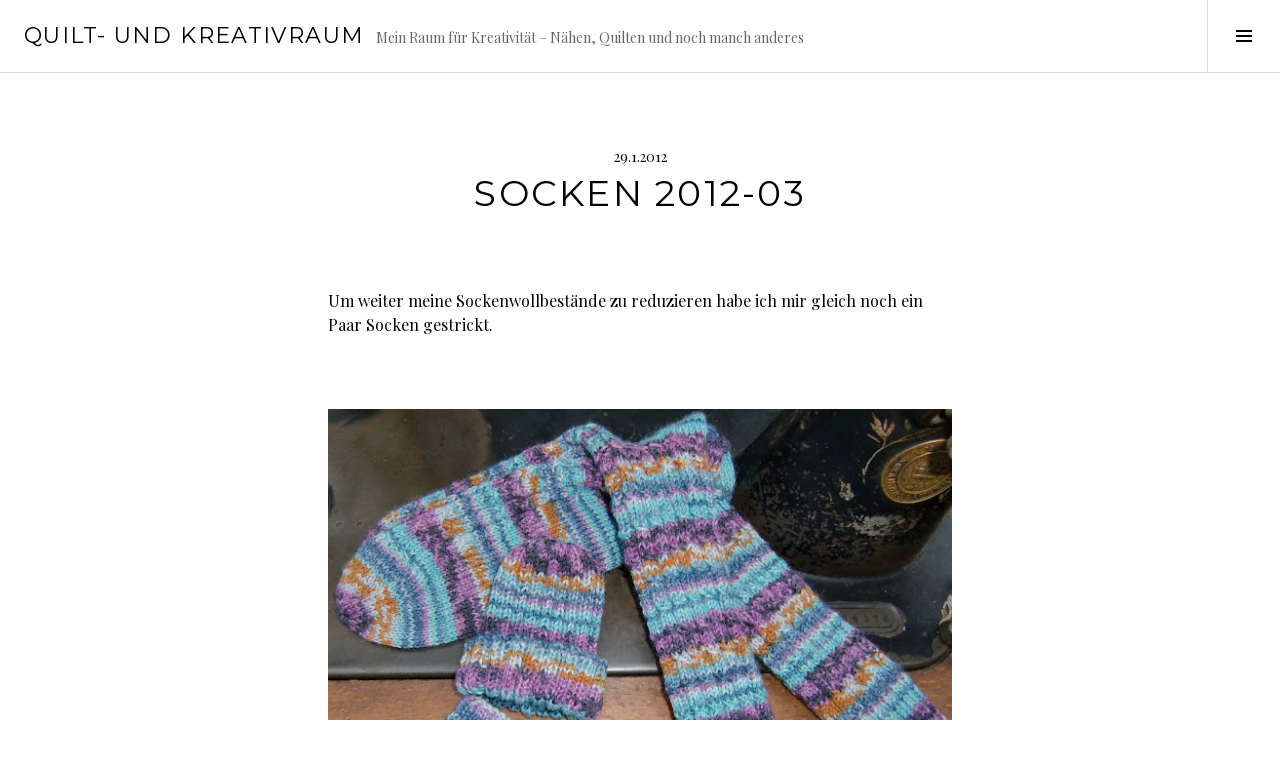

--- FILE ---
content_type: text/html; charset=UTF-8
request_url: http://blog.buccoli.eu/2012/01/29/socken-2012-03/
body_size: 12973
content:
<!DOCTYPE html>
<html lang="de">
<head>
<meta charset="UTF-8">
<meta name="viewport" content="width=device-width, initial-scale=1">
<link rel="profile" href="http://gmpg.org/xfn/11">
<link rel="pingback" href="http://blog.buccoli.eu/xmlrpc.php">

<title>Socken 2012-03 &#8211; Quilt- und KreativRaum</title>
<meta name='robots' content='max-image-preview:large' />
<link rel='dns-prefetch' href='//stats.wp.com' />
<link rel='dns-prefetch' href='//fonts.googleapis.com' />
<link rel="alternate" type="application/rss+xml" title="Quilt- und KreativRaum &raquo; Feed" href="http://blog.buccoli.eu/feed/" />
<link rel="alternate" type="application/rss+xml" title="Quilt- und KreativRaum &raquo; Kommentar-Feed" href="http://blog.buccoli.eu/comments/feed/" />
<link rel="alternate" type="application/rss+xml" title="Quilt- und KreativRaum &raquo; Socken 2012-03-Kommentar-Feed" href="http://blog.buccoli.eu/2012/01/29/socken-2012-03/feed/" />
<link rel="alternate" title="oEmbed (JSON)" type="application/json+oembed" href="http://blog.buccoli.eu/wp-json/oembed/1.0/embed?url=http%3A%2F%2Fblog.buccoli.eu%2F2012%2F01%2F29%2Fsocken-2012-03%2F" />
<link rel="alternate" title="oEmbed (XML)" type="text/xml+oembed" href="http://blog.buccoli.eu/wp-json/oembed/1.0/embed?url=http%3A%2F%2Fblog.buccoli.eu%2F2012%2F01%2F29%2Fsocken-2012-03%2F&#038;format=xml" />
<style id='wp-img-auto-sizes-contain-inline-css' type='text/css'>
img:is([sizes=auto i],[sizes^="auto," i]){contain-intrinsic-size:3000px 1500px}
/*# sourceURL=wp-img-auto-sizes-contain-inline-css */
</style>
<link rel='stylesheet' id='riw-override-css-css' href='http://blog.buccoli.eu/wp-content/plugins/rotating-image-widget/includes/riw.css?ver=1.0' type='text/css' media='screen' />
<style id='wp-emoji-styles-inline-css' type='text/css'>

	img.wp-smiley, img.emoji {
		display: inline !important;
		border: none !important;
		box-shadow: none !important;
		height: 1em !important;
		width: 1em !important;
		margin: 0 0.07em !important;
		vertical-align: -0.1em !important;
		background: none !important;
		padding: 0 !important;
	}
/*# sourceURL=wp-emoji-styles-inline-css */
</style>
<link rel='stylesheet' id='wp-block-library-css' href='http://blog.buccoli.eu/wp-includes/css/dist/block-library/style.min.css?ver=6.9' type='text/css' media='all' />
<style id='global-styles-inline-css' type='text/css'>
:root{--wp--preset--aspect-ratio--square: 1;--wp--preset--aspect-ratio--4-3: 4/3;--wp--preset--aspect-ratio--3-4: 3/4;--wp--preset--aspect-ratio--3-2: 3/2;--wp--preset--aspect-ratio--2-3: 2/3;--wp--preset--aspect-ratio--16-9: 16/9;--wp--preset--aspect-ratio--9-16: 9/16;--wp--preset--color--black: #000000;--wp--preset--color--cyan-bluish-gray: #abb8c3;--wp--preset--color--white: #ffffff;--wp--preset--color--pale-pink: #f78da7;--wp--preset--color--vivid-red: #cf2e2e;--wp--preset--color--luminous-vivid-orange: #ff6900;--wp--preset--color--luminous-vivid-amber: #fcb900;--wp--preset--color--light-green-cyan: #7bdcb5;--wp--preset--color--vivid-green-cyan: #00d084;--wp--preset--color--pale-cyan-blue: #8ed1fc;--wp--preset--color--vivid-cyan-blue: #0693e3;--wp--preset--color--vivid-purple: #9b51e0;--wp--preset--gradient--vivid-cyan-blue-to-vivid-purple: linear-gradient(135deg,rgb(6,147,227) 0%,rgb(155,81,224) 100%);--wp--preset--gradient--light-green-cyan-to-vivid-green-cyan: linear-gradient(135deg,rgb(122,220,180) 0%,rgb(0,208,130) 100%);--wp--preset--gradient--luminous-vivid-amber-to-luminous-vivid-orange: linear-gradient(135deg,rgb(252,185,0) 0%,rgb(255,105,0) 100%);--wp--preset--gradient--luminous-vivid-orange-to-vivid-red: linear-gradient(135deg,rgb(255,105,0) 0%,rgb(207,46,46) 100%);--wp--preset--gradient--very-light-gray-to-cyan-bluish-gray: linear-gradient(135deg,rgb(238,238,238) 0%,rgb(169,184,195) 100%);--wp--preset--gradient--cool-to-warm-spectrum: linear-gradient(135deg,rgb(74,234,220) 0%,rgb(151,120,209) 20%,rgb(207,42,186) 40%,rgb(238,44,130) 60%,rgb(251,105,98) 80%,rgb(254,248,76) 100%);--wp--preset--gradient--blush-light-purple: linear-gradient(135deg,rgb(255,206,236) 0%,rgb(152,150,240) 100%);--wp--preset--gradient--blush-bordeaux: linear-gradient(135deg,rgb(254,205,165) 0%,rgb(254,45,45) 50%,rgb(107,0,62) 100%);--wp--preset--gradient--luminous-dusk: linear-gradient(135deg,rgb(255,203,112) 0%,rgb(199,81,192) 50%,rgb(65,88,208) 100%);--wp--preset--gradient--pale-ocean: linear-gradient(135deg,rgb(255,245,203) 0%,rgb(182,227,212) 50%,rgb(51,167,181) 100%);--wp--preset--gradient--electric-grass: linear-gradient(135deg,rgb(202,248,128) 0%,rgb(113,206,126) 100%);--wp--preset--gradient--midnight: linear-gradient(135deg,rgb(2,3,129) 0%,rgb(40,116,252) 100%);--wp--preset--font-size--small: 13px;--wp--preset--font-size--medium: 20px;--wp--preset--font-size--large: 36px;--wp--preset--font-size--x-large: 42px;--wp--preset--spacing--20: 0.44rem;--wp--preset--spacing--30: 0.67rem;--wp--preset--spacing--40: 1rem;--wp--preset--spacing--50: 1.5rem;--wp--preset--spacing--60: 2.25rem;--wp--preset--spacing--70: 3.38rem;--wp--preset--spacing--80: 5.06rem;--wp--preset--shadow--natural: 6px 6px 9px rgba(0, 0, 0, 0.2);--wp--preset--shadow--deep: 12px 12px 50px rgba(0, 0, 0, 0.4);--wp--preset--shadow--sharp: 6px 6px 0px rgba(0, 0, 0, 0.2);--wp--preset--shadow--outlined: 6px 6px 0px -3px rgb(255, 255, 255), 6px 6px rgb(0, 0, 0);--wp--preset--shadow--crisp: 6px 6px 0px rgb(0, 0, 0);}:where(.is-layout-flex){gap: 0.5em;}:where(.is-layout-grid){gap: 0.5em;}body .is-layout-flex{display: flex;}.is-layout-flex{flex-wrap: wrap;align-items: center;}.is-layout-flex > :is(*, div){margin: 0;}body .is-layout-grid{display: grid;}.is-layout-grid > :is(*, div){margin: 0;}:where(.wp-block-columns.is-layout-flex){gap: 2em;}:where(.wp-block-columns.is-layout-grid){gap: 2em;}:where(.wp-block-post-template.is-layout-flex){gap: 1.25em;}:where(.wp-block-post-template.is-layout-grid){gap: 1.25em;}.has-black-color{color: var(--wp--preset--color--black) !important;}.has-cyan-bluish-gray-color{color: var(--wp--preset--color--cyan-bluish-gray) !important;}.has-white-color{color: var(--wp--preset--color--white) !important;}.has-pale-pink-color{color: var(--wp--preset--color--pale-pink) !important;}.has-vivid-red-color{color: var(--wp--preset--color--vivid-red) !important;}.has-luminous-vivid-orange-color{color: var(--wp--preset--color--luminous-vivid-orange) !important;}.has-luminous-vivid-amber-color{color: var(--wp--preset--color--luminous-vivid-amber) !important;}.has-light-green-cyan-color{color: var(--wp--preset--color--light-green-cyan) !important;}.has-vivid-green-cyan-color{color: var(--wp--preset--color--vivid-green-cyan) !important;}.has-pale-cyan-blue-color{color: var(--wp--preset--color--pale-cyan-blue) !important;}.has-vivid-cyan-blue-color{color: var(--wp--preset--color--vivid-cyan-blue) !important;}.has-vivid-purple-color{color: var(--wp--preset--color--vivid-purple) !important;}.has-black-background-color{background-color: var(--wp--preset--color--black) !important;}.has-cyan-bluish-gray-background-color{background-color: var(--wp--preset--color--cyan-bluish-gray) !important;}.has-white-background-color{background-color: var(--wp--preset--color--white) !important;}.has-pale-pink-background-color{background-color: var(--wp--preset--color--pale-pink) !important;}.has-vivid-red-background-color{background-color: var(--wp--preset--color--vivid-red) !important;}.has-luminous-vivid-orange-background-color{background-color: var(--wp--preset--color--luminous-vivid-orange) !important;}.has-luminous-vivid-amber-background-color{background-color: var(--wp--preset--color--luminous-vivid-amber) !important;}.has-light-green-cyan-background-color{background-color: var(--wp--preset--color--light-green-cyan) !important;}.has-vivid-green-cyan-background-color{background-color: var(--wp--preset--color--vivid-green-cyan) !important;}.has-pale-cyan-blue-background-color{background-color: var(--wp--preset--color--pale-cyan-blue) !important;}.has-vivid-cyan-blue-background-color{background-color: var(--wp--preset--color--vivid-cyan-blue) !important;}.has-vivid-purple-background-color{background-color: var(--wp--preset--color--vivid-purple) !important;}.has-black-border-color{border-color: var(--wp--preset--color--black) !important;}.has-cyan-bluish-gray-border-color{border-color: var(--wp--preset--color--cyan-bluish-gray) !important;}.has-white-border-color{border-color: var(--wp--preset--color--white) !important;}.has-pale-pink-border-color{border-color: var(--wp--preset--color--pale-pink) !important;}.has-vivid-red-border-color{border-color: var(--wp--preset--color--vivid-red) !important;}.has-luminous-vivid-orange-border-color{border-color: var(--wp--preset--color--luminous-vivid-orange) !important;}.has-luminous-vivid-amber-border-color{border-color: var(--wp--preset--color--luminous-vivid-amber) !important;}.has-light-green-cyan-border-color{border-color: var(--wp--preset--color--light-green-cyan) !important;}.has-vivid-green-cyan-border-color{border-color: var(--wp--preset--color--vivid-green-cyan) !important;}.has-pale-cyan-blue-border-color{border-color: var(--wp--preset--color--pale-cyan-blue) !important;}.has-vivid-cyan-blue-border-color{border-color: var(--wp--preset--color--vivid-cyan-blue) !important;}.has-vivid-purple-border-color{border-color: var(--wp--preset--color--vivid-purple) !important;}.has-vivid-cyan-blue-to-vivid-purple-gradient-background{background: var(--wp--preset--gradient--vivid-cyan-blue-to-vivid-purple) !important;}.has-light-green-cyan-to-vivid-green-cyan-gradient-background{background: var(--wp--preset--gradient--light-green-cyan-to-vivid-green-cyan) !important;}.has-luminous-vivid-amber-to-luminous-vivid-orange-gradient-background{background: var(--wp--preset--gradient--luminous-vivid-amber-to-luminous-vivid-orange) !important;}.has-luminous-vivid-orange-to-vivid-red-gradient-background{background: var(--wp--preset--gradient--luminous-vivid-orange-to-vivid-red) !important;}.has-very-light-gray-to-cyan-bluish-gray-gradient-background{background: var(--wp--preset--gradient--very-light-gray-to-cyan-bluish-gray) !important;}.has-cool-to-warm-spectrum-gradient-background{background: var(--wp--preset--gradient--cool-to-warm-spectrum) !important;}.has-blush-light-purple-gradient-background{background: var(--wp--preset--gradient--blush-light-purple) !important;}.has-blush-bordeaux-gradient-background{background: var(--wp--preset--gradient--blush-bordeaux) !important;}.has-luminous-dusk-gradient-background{background: var(--wp--preset--gradient--luminous-dusk) !important;}.has-pale-ocean-gradient-background{background: var(--wp--preset--gradient--pale-ocean) !important;}.has-electric-grass-gradient-background{background: var(--wp--preset--gradient--electric-grass) !important;}.has-midnight-gradient-background{background: var(--wp--preset--gradient--midnight) !important;}.has-small-font-size{font-size: var(--wp--preset--font-size--small) !important;}.has-medium-font-size{font-size: var(--wp--preset--font-size--medium) !important;}.has-large-font-size{font-size: var(--wp--preset--font-size--large) !important;}.has-x-large-font-size{font-size: var(--wp--preset--font-size--x-large) !important;}
/*# sourceURL=global-styles-inline-css */
</style>

<style id='classic-theme-styles-inline-css' type='text/css'>
/*! This file is auto-generated */
.wp-block-button__link{color:#fff;background-color:#32373c;border-radius:9999px;box-shadow:none;text-decoration:none;padding:calc(.667em + 2px) calc(1.333em + 2px);font-size:1.125em}.wp-block-file__button{background:#32373c;color:#fff;text-decoration:none}
/*# sourceURL=/wp-includes/css/classic-themes.min.css */
</style>
<link rel='stylesheet' id='genericons-css' href='http://blog.buccoli.eu/wp-content/plugins/jetpack/_inc/genericons/genericons/genericons.css?ver=3.1' type='text/css' media='all' />
<link rel='stylesheet' id='boardwalk-source-code-pro-css' href='https://fonts.googleapis.com/css?family=Source+Code+Pro%3A400%2C700&#038;subset=latin%2Clatin-ext&#038;ver=6.9' type='text/css' media='all' />
<link rel='stylesheet' id='cubic-montserrat-css' href='https://fonts.googleapis.com/css?family=Montserrat%3A400%2C700' type='text/css' media='all' />
<link rel='stylesheet' id='cubic-playfair-display-css' href='https://fonts.googleapis.com/css?family=Playfair+Display%3A400%2C700%2C400italic%2C700italic&#038;subset=latin%2Clatin-ext' type='text/css' media='all' />
<link rel='stylesheet' id='cubic-parent-style-css' href='http://blog.buccoli.eu/wp-content/themes/boardwalk/style.css?ver=6.9' type='text/css' media='all' />
<link rel='stylesheet' id='boardwalk-style-css' href='http://blog.buccoli.eu/wp-content/themes/cubic/style.css?ver=6.9' type='text/css' media='all' />
<script type="text/javascript" src="http://blog.buccoli.eu/wp-includes/js/jquery/jquery.min.js?ver=3.7.1" id="jquery-core-js"></script>
<script type="text/javascript" src="http://blog.buccoli.eu/wp-includes/js/jquery/jquery-migrate.min.js?ver=3.4.1" id="jquery-migrate-js"></script>
<link rel="https://api.w.org/" href="http://blog.buccoli.eu/wp-json/" /><link rel="alternate" title="JSON" type="application/json" href="http://blog.buccoli.eu/wp-json/wp/v2/posts/444" /><link rel="EditURI" type="application/rsd+xml" title="RSD" href="http://blog.buccoli.eu/xmlrpc.php?rsd" />
<meta name="generator" content="WordPress 6.9" />
<link rel="canonical" href="http://blog.buccoli.eu/2012/01/29/socken-2012-03/" />
<link rel='shortlink' href='http://blog.buccoli.eu/?p=444' />
	<style>img#wpstats{display:none}</style>
		
        <script type="text/javascript">
            var jQueryMigrateHelperHasSentDowngrade = false;

			window.onerror = function( msg, url, line, col, error ) {
				// Break out early, do not processing if a downgrade reqeust was already sent.
				if ( jQueryMigrateHelperHasSentDowngrade ) {
					return true;
                }

				var xhr = new XMLHttpRequest();
				var nonce = '91f033728f';
				var jQueryFunctions = [
					'andSelf',
					'browser',
					'live',
					'boxModel',
					'support.boxModel',
					'size',
					'swap',
					'clean',
					'sub',
                ];
				var match_pattern = /\)\.(.+?) is not a function/;
                var erroredFunction = msg.match( match_pattern );

                // If there was no matching functions, do not try to downgrade.
                if ( null === erroredFunction || typeof erroredFunction !== 'object' || typeof erroredFunction[1] === "undefined" || -1 === jQueryFunctions.indexOf( erroredFunction[1] ) ) {
                    return true;
                }

                // Set that we've now attempted a downgrade request.
                jQueryMigrateHelperHasSentDowngrade = true;

				xhr.open( 'POST', 'http://blog.buccoli.eu/wp-admin/admin-ajax.php' );
				xhr.setRequestHeader( 'Content-Type', 'application/x-www-form-urlencoded' );
				xhr.onload = function () {
					var response,
                        reload = false;

					if ( 200 === xhr.status ) {
                        try {
                        	response = JSON.parse( xhr.response );

                        	reload = response.data.reload;
                        } catch ( e ) {
                        	reload = false;
                        }
                    }

					// Automatically reload the page if a deprecation caused an automatic downgrade, ensure visitors get the best possible experience.
					if ( reload ) {
						location.reload();
                    }
				};

				xhr.send( encodeURI( 'action=jquery-migrate-downgrade-version&_wpnonce=' + nonce ) );

				// Suppress error alerts in older browsers
				return true;
			}
        </script>

		</head>

<body class="wp-singular post-template-default single single-post postid-444 single-format-standard wp-theme-boardwalk wp-child-theme-cubic has-sidebar">
<div id="page" class="hfeed site">
	<a class="skip-link screen-reader-text" href="#content">Springe zum Inhalt</a>

	<header id="masthead" class="site-header" role="banner">
		<div class="site-branding">
			<a href="http://blog.buccoli.eu/" class="site-logo-link" rel="home" itemprop="url"></a>			<div class="clear">
				<h1 class="site-title"><a href="http://blog.buccoli.eu/" rel="home">Quilt- und KreativRaum</a></h1>
				<h2 class="site-description">Mein Raum für Kreativität &#8211; Nähen, Quilten und noch manch anderes</h2>
			</div>
		</div><!-- .site-branding -->
					<button class="sidebar-toggle" aria-expanded="false" ><span class="screen-reader-text">Seitenleiste umschalten</span></button>
			</header><!-- #masthead -->

	<div id="content" class="site-content">

	<div id="primary" class="content-area">
		<main id="main" class="site-main" role="main">

		
			
<article id="post-444" class="post-444 post type-post status-publish format-standard hentry category-gestricktes category-socken-2012">
	
	<header class="entry-header">
		<div class="entry-meta">
			<span class="posted-on"><time class="entry-date published" datetime="2012-01-29T17:59:13+01:00">29.1.2012</time><time class="updated" datetime="2012-01-30T16:18:25+01:00">30.1.2012</time></span>		</div><!-- .entry-meta -->
		<h1 class="entry-title">Socken 2012-03</h1>	</header><!-- .entry-header -->

	<div class="entry-content">
		<p>Um weiter meine Sockenwollbestände zu reduzieren habe ich mir gleich noch ein Paar Socken gestrickt.</p>
<p align="center">&nbsp;</p>
<p style="text-align: center"><img fetchpriority="high" decoding="async" src="https://lh6.googleusercontent.com/-F8fzNJwbEMA/TyVqxflbpOI/AAAAAAAADNo/PGYhxLvPng4/s640/2012-01-29%2520-%2520Socken%252012-03%2520%25281%2529.JPG" height="486" width="640" /></p>
<p>Und wie unschwer zu erkennen ist, habe ich gleich den Rest vom Knäuel wieder zu einem Frühchenset verarbeitet.</p>
<p style="text-align: center"><img decoding="async" src="https://lh6.googleusercontent.com/-mxeuN_HahRU/TyVq3dizUtI/AAAAAAAADNw/kMeL0Ucta7o/s640/2012-01-29%2520-%2520Socken%252012-03%2520%25282%2529.JPG" /></p>
<p>Außerdem flog da noch ein Rest aus dem vergangenen Jahr rum, so dass es gleich noch ein Frühchenset ergab.</p>
<p style="text-align: center" align="center"><img decoding="async" src="https://lh4.googleusercontent.com/-qczkkQHgGPA/TyVq7wpjBeI/AAAAAAAADN4/Flus2op5wNU/s640/2012-01-29%2520-%2520Fr%25C3%25BChchenset.JPG" /></p>
			</div><!-- .entry-content -->

	
	<footer class="entry-footer">
		<span class="cat-links">Veröffentlicht in <a href="http://blog.buccoli.eu/category/gestricktes/" rel="category tag">Gestricktes</a>, <a href="http://blog.buccoli.eu/category/gestricktes/socken-2012/" rel="category tag">Socken_2012</a></span><span class="byline">von <span class="author vcard"><a class="url fn n" href="http://blog.buccoli.eu/author/admin/">Claudia</a></span></span><span class="comments-link"><a href="http://blog.buccoli.eu/2012/01/29/socken-2012-03/#comments">1 Kommentar</a></span>	</footer><!-- .entry-footer -->
</article><!-- #post-## -->

			
<div id="comments" class="comments-area">

	
			<div class="comments-container">

			<h2 class="comments-title">
				Ein Gedanke zu &#8222;<span>Socken 2012-03</span>&#8220;			</h2>

			<ol class="comment-list">
						<li id="comment-4346" class="comment even thread-even depth-1">
			<article id="div-comment-4346" class="comment-body">
				<footer class="comment-meta">
					<div class="comment-author vcard">
						<img alt='' src='https://secure.gravatar.com/avatar/e77618b6f89b52581e3825e889ec821b2a31ee072bd816abcc3a40bc10c308c5?s=48&#038;d=identicon&#038;r=g' srcset='https://secure.gravatar.com/avatar/e77618b6f89b52581e3825e889ec821b2a31ee072bd816abcc3a40bc10c308c5?s=96&#038;d=identicon&#038;r=g 2x' class='avatar avatar-48 photo' height='48' width='48' decoding='async'/>						<b class="fn"><a href="http://beemybearwollblog.blogspot.com/" class="url" rel="ugc external nofollow">beemybear</a></b> <span class="says">sagt:</span>					</div><!-- .comment-author -->

					<div class="comment-metadata">
						<a href="http://blog.buccoli.eu/2012/01/29/socken-2012-03/#comment-4346"><time datetime="2012-01-30T15:47:26+01:00">30.1.2012 um 15:47 Uhr</time></a>					</div><!-- .comment-metadata -->

									</footer><!-- .comment-meta -->

				<div class="comment-content">
					<p>Schöne Farben!<br />
lg<br />
Bine</p>
				</div><!-- .comment-content -->

				<div class="reply"><a rel="nofollow" class="comment-reply-link" href="http://blog.buccoli.eu/2012/01/29/socken-2012-03/?replytocom=4346#respond" data-commentid="4346" data-postid="444" data-belowelement="div-comment-4346" data-respondelement="respond" data-replyto="Auf beemybear antworten" aria-label="Auf beemybear antworten">Antworten</a></div>			</article><!-- .comment-body -->
		</li><!-- #comment-## -->
			</ol><!-- .comment-list -->

			
		</div><!-- .comments-container -->

	
	
		<div id="respond" class="comment-respond">
		<h3 id="reply-title" class="comment-reply-title">Schreibe einen Kommentar <small><a rel="nofollow" id="cancel-comment-reply-link" href="/2012/01/29/socken-2012-03/#respond" style="display:none;">Antwort abbrechen</a></small></h3><form action="http://blog.buccoli.eu/wp-comments-post.php" method="post" id="commentform" class="comment-form"><p class="comment-notes"><span id="email-notes">Deine E-Mail-Adresse wird nicht veröffentlicht.</span> <span class="required-field-message">Erforderliche Felder sind mit <span class="required">*</span> markiert</span></p><p class="comment-form-comment"><label for="comment">Kommentar <span class="required">*</span></label> <textarea autocomplete="new-password"  id="cda4ffbde4"  name="cda4ffbde4"   cols="45" rows="8" maxlength="65525" required></textarea><textarea id="comment" aria-label="hp-comment" aria-hidden="true" name="comment" autocomplete="new-password" style="padding:0 !important;clip:rect(1px, 1px, 1px, 1px) !important;position:absolute !important;white-space:nowrap !important;height:1px !important;width:1px !important;overflow:hidden !important;" tabindex="-1"></textarea><script data-noptimize>document.getElementById("comment").setAttribute( "id", "a9525de1a68d0aed0056ceb7e0519d6a" );document.getElementById("cda4ffbde4").setAttribute( "id", "comment" );</script></p><p class="comment-form-author"><label for="author">Name <span class="required">*</span></label> <input id="author" name="author" type="text" value="" size="30" maxlength="245" autocomplete="name" required /></p>
<p class="comment-form-email"><label for="email">E-Mail-Adresse <span class="required">*</span></label> <input id="email" name="email" type="email" value="" size="30" maxlength="100" aria-describedby="email-notes" autocomplete="email" required /></p>
<p class="comment-form-url"><label for="url">Website</label> <input id="url" name="url" type="url" value="" size="30" maxlength="200" autocomplete="url" /></p>
<p class="form-submit"><input name="submit" type="submit" id="submit" class="submit" value="Kommentar abschicken" /> <input type='hidden' name='comment_post_ID' value='444' id='comment_post_ID' />
<input type='hidden' name='comment_parent' id='comment_parent' value='0' />
</p></form>	</div><!-- #respond -->
	
</div><!-- #comments -->

				<nav class="navigation post-navigation" role="navigation">
		<h1 class="screen-reader-text">Beitrags-Navigation</h1>
		<div class="nav-links">

			<div class="nav-previous"><a href="http://blog.buccoli.eu/2012/01/29/neues-spielzeug/" rel="prev"><span class="screen-reader-text"><span class="meta-nav">&larr;</span>&nbsp;Neues Spielzeug</span></a></div><div class="nav-next"><a href="http://blog.buccoli.eu/2012/01/31/fair-isle-stricken-2/" rel="next"><span class="screen-reader-text">Fair Isle Stricken &#8211; Der Anfang&nbsp;<span class="meta-nav">&rarr;</span></span></a></div>
		</div><!-- .nav-links -->
	</nav><!-- .navigation -->
	
		
		</main><!-- #main -->
	</div><!-- #primary -->


<div id="sidebar" class="sidebar" aria-hidden="true">
	<div class="sidebar-content">
		
				<div id="secondary" class="widget-area" role="complementary">
			<aside id="text-2" class="widget widget_text"><h1 class="widget-title">Mein Motto</h1>			<div class="textwidget"><p>&#8222;Until you spread your wings you&#8217;ll have no idea how far you can fly!&#8220;</p>
<p>&#8222;Kreative Menschen haben keine Unordnung, sie haben bloß überall Ideen liegen&#8220;</p>
</div>
		</aside><aside id="nav_menu-3" class="widget widget_nav_menu"><h1 class="widget-title">Infos und nützliche Links</h1><div class="menu-infos-und-nuetzliche-links-container"><ul id="menu-infos-und-nuetzliche-links" class="menu"><li id="menu-item-1352" class="menu-item menu-item-type-post_type menu-item-object-page menu-item-1352"><a href="http://blog.buccoli.eu/uber-mich/">Über mich</a></li>
<li id="menu-item-1670" class="menu-item menu-item-type-post_type menu-item-object-page menu-item-privacy-policy menu-item-1670"><a rel="privacy-policy" href="http://blog.buccoli.eu/datenschutzerklaerung/">Datenschutzerklärung</a></li>
<li id="menu-item-1353" class="menu-item menu-item-type-custom menu-item-object-custom menu-item-1353"><a href="http://incompetech.com/graphpaper/hexagonal/">HexagonCreator</a></li>
<li id="menu-item-1354" class="menu-item menu-item-type-custom menu-item-object-custom menu-item-1354"><a href="http://www.morsbags.com/get-involved/pattern-download-links/">Morsbags nähen</a></li>
<li id="menu-item-1359" class="menu-item menu-item-type-custom menu-item-object-custom menu-item-1359"><a href="https://leahday.com/pages/quilting-design-gallery">Leah Day &#8211; 365 FreeMotionQuilting Designs</a></li>
</ul></div></aside><aside id="nav_menu-5" class="widget widget_nav_menu"><h1 class="widget-title">Eigene Anleitungen &#8211; free</h1><div class="menu-eigene-anleitungen-free-container"><ul id="menu-eigene-anleitungen-free" class="menu"><li id="menu-item-1459" class="menu-item menu-item-type-custom menu-item-object-custom menu-item-1459"><a href="https://www.dropbox.com/s/3h0sxnukmvsqv7w/Socken%20-%20Weihnachtswichtel.pdf?dl=0">Socken &#8211; Weihnachtswichtel (nur Muster-Schema)</a></li>
</ul></div></aside><aside id="search-2" class="widget widget_search"><form role="search" method="get" class="search-form" action="http://blog.buccoli.eu/">
				<label>
					<span class="screen-reader-text">Suche nach:</span>
					<input type="search" class="search-field" placeholder="Suchen …" value="" name="s" />
				</label>
				<input type="submit" class="search-submit" value="Suchen" />
			</form></aside><aside id="nav_menu-6" class="widget widget_nav_menu"><h1 class="widget-title">Aktionen u. Projekte &#8211; ich bin dabei</h1><div class="menu-aktionen-u-projekte-ich-bin-dabei-container"><ul id="menu-aktionen-u-projekte-ich-bin-dabei" class="menu"><li id="menu-item-1486" class="menu-item menu-item-type-custom menu-item-object-custom menu-item-1486"><a href="http://www.quiltingismytherapy.com/2018/02/07/free-motion-challenge-quilting-along/">FMQ Challenge with Angela Walters</a></li>
</ul></div></aside><aside id="text-4" class="widget widget_text"><h1 class="widget-title">Gerade in Arbeit an der Nähmaschine</h1>			<div class="textwidget"><ul>
<li>Bernina MedaillonQuilt</li>
<li>QAL 6Köpfe-12Blöcke 2017</li>
<li>NewYorkBeauty als Blumenquilt</li>
<li>BonnieHunterMysterie 2016</li>
</ul>
</div>
		</aside><aside id="text-5" class="widget widget_text"><h1 class="widget-title">In der Quiltwarteschlange</h1>			<div class="textwidget"><ul>
<li>CivilWarQuilt (Handquilting)</li>
<li>Nur für mich (Handquilting)</li>
<li>BonnieHunterMysterie 2015</li>
<li>BabyBlocks</li>
<li>diverse Frühchenquilts</li>
<li>Frühjahrsquilt</li>
<li>Winterquilt</li>
<li>Lavendelfeld</li>
<li>Jen Daly QAL 2017</li>
</ul>
</div>
		</aside><aside id="nav_menu-4" class="widget widget_nav_menu"><h1 class="widget-title">Hier kaufe ich gerne ein &#8211; und werde für diese Werbung nicht mal bezahlt :-)</h1><div class="menu-hier-kaufe-ich-gerne-ein-container"><ul id="menu-hier-kaufe-ich-gerne-ein" class="menu"><li id="menu-item-1365" class="menu-item menu-item-type-custom menu-item-object-custom menu-item-1365"><a href="https://www.stoffe-quilts.de/">Quiltmanufaktur</a></li>
<li id="menu-item-1504" class="menu-item menu-item-type-custom menu-item-object-custom menu-item-1504"><a href="https://www.stoffsalat.de/">Stoffsalat</a></li>
<li id="menu-item-1506" class="menu-item menu-item-type-custom menu-item-object-custom menu-item-1506"><a href="https://suesquiltshop.de/shop/">Sues Quiltshop</a></li>
<li id="menu-item-1558" class="menu-item menu-item-type-custom menu-item-object-custom menu-item-1558"><a href="https://www.etsy.com/de/shop/EtherischeOele">Etherische Öle und Mehr &#8211; handgefärbte Sockenwolle</a></li>
</ul></div></aside><aside id="linkcat-14" class="widget widget_links"><h1 class="widget-title">Blogroll - Patchwork und Quilten</h1>
	<ul class='xoxo blogroll'>
<li><a href="http://quiltmanufaktur.blogspot.de/" target="_blank">Andrea &#8211; Quiltmanufaktur</a></li>
<li><a href="http://www.quiltingismytherapy.com/homepage/my-blog/">Angela Walters &#8211; Quilting is my Therapy</a></li>
<li><a href="http://arianeb-handmade.blogspot.de/">Ariane &#8211; ArianeB Handmade</a></li>
<li><a href="http://lalala-patchwork.de/" target="_blank">Dorthe &#8211; lalala-patchwork</a></li>
<li><a href="http://allie-and-me-design.blogspot.de/" target="_blank">Gesine &#8211; allie-and-me</a></li>
<li><a href="http://stoffsalat.blogspot.de/">Grete &#8211; Stoffsalat</a></li>
<li><a href="https://www.naehkaeschtle.de/" target="_blank">Ingrid &#8211; Nähkäschtle</a></li>
<li><a href="http://schnigschnag-quiltsandmore.blogspot.de/">Iva &#8211; Schnig Schnag &#8230; Quilts and more</a></li>
<li><a href="http://jendalyquilts.blogspot.de/" target="_blank">Jen Daly Quilts</a></li>
<li><a href="http://greenfietsen.blogspot.de/" target="_blank">Katharina &#8211; greenfietsen</a></li>
<li><a href="http://theinboxjaunt.com/" target="_blank">Lorie Kennedy &#8211; The Inbox Jaunt</a></li>
<li><a href="https://www.bloglovin.com/@manonlero" target="_blank">Manon &#8211; Nähbärin</a></li>
<li><a href="http://moderncolognequilter.blogspot.de/" target="_blank">Modern Cologne Quilters</a></li>
<li><a href="https://www.ellisandhiggs.com/" target="_blank">Nadra &#8211; ellis and higgs</a></li>
<li><a href="http://dudestartsquilting.de/" target="_blank">Philipp</a></li>
<li><a href="http://meinequiltsundich.blogspot.co.at/" target="_blank">Renate &#8211; Meine Quilts und ich</a></li>
<li><a href="http://derperfektetag.blogspot.com/" title="Der perfekte Tag wird nie kommen" target="_blank">Silvia &#8211; Der perfekte Tag</a></li>
<li><a href="https://sinatrinkwalder.de/">Sina &#8211; Brichbag u. nachhaltig Nähen</a></li>
<li><a href="http://sotakhandmade.blogspot.de/">Svetlana &#8211; SotakHandmade</a></li>
<li><a href="https://zeit-fuer-patchwork.blogspot.de/" target="_blank">Verena &#8211; einfach bunt</a></li>

	</ul>
</aside>
<aside id="calendar-2" class="widget widget_calendar"><h1 class="widget-title">Beitrags Archiv</h1><div id="calendar_wrap" class="calendar_wrap"><table id="wp-calendar" class="wp-calendar-table">
	<caption>Januar 2012</caption>
	<thead>
	<tr>
		<th scope="col" aria-label="Montag">M</th>
		<th scope="col" aria-label="Dienstag">D</th>
		<th scope="col" aria-label="Mittwoch">M</th>
		<th scope="col" aria-label="Donnerstag">D</th>
		<th scope="col" aria-label="Freitag">F</th>
		<th scope="col" aria-label="Samstag">S</th>
		<th scope="col" aria-label="Sonntag">S</th>
	</tr>
	</thead>
	<tbody>
	<tr>
		<td colspan="6" class="pad">&nbsp;</td><td><a href="http://blog.buccoli.eu/2012/01/01/" aria-label="Beiträge veröffentlicht am 1. January 2012">1</a></td>
	</tr>
	<tr>
		<td>2</td><td>3</td><td><a href="http://blog.buccoli.eu/2012/01/04/" aria-label="Beiträge veröffentlicht am 4. January 2012">4</a></td><td>5</td><td>6</td><td>7</td><td>8</td>
	</tr>
	<tr>
		<td>9</td><td>10</td><td>11</td><td>12</td><td><a href="http://blog.buccoli.eu/2012/01/13/" aria-label="Beiträge veröffentlicht am 13. January 2012">13</a></td><td>14</td><td>15</td>
	</tr>
	<tr>
		<td>16</td><td><a href="http://blog.buccoli.eu/2012/01/17/" aria-label="Beiträge veröffentlicht am 17. January 2012">17</a></td><td><a href="http://blog.buccoli.eu/2012/01/18/" aria-label="Beiträge veröffentlicht am 18. January 2012">18</a></td><td>19</td><td><a href="http://blog.buccoli.eu/2012/01/20/" aria-label="Beiträge veröffentlicht am 20. January 2012">20</a></td><td><a href="http://blog.buccoli.eu/2012/01/21/" aria-label="Beiträge veröffentlicht am 21. January 2012">21</a></td><td>22</td>
	</tr>
	<tr>
		<td>23</td><td>24</td><td>25</td><td><a href="http://blog.buccoli.eu/2012/01/26/" aria-label="Beiträge veröffentlicht am 26. January 2012">26</a></td><td>27</td><td>28</td><td><a href="http://blog.buccoli.eu/2012/01/29/" aria-label="Beiträge veröffentlicht am 29. January 2012">29</a></td>
	</tr>
	<tr>
		<td>30</td><td><a href="http://blog.buccoli.eu/2012/01/31/" aria-label="Beiträge veröffentlicht am 31. January 2012">31</a></td>
		<td class="pad" colspan="5">&nbsp;</td>
	</tr>
	</tbody>
	</table><nav aria-label="Vorherige und nächste Monate" class="wp-calendar-nav">
		<span class="wp-calendar-nav-prev"><a href="http://blog.buccoli.eu/2011/12/">&laquo; Dez.</a></span>
		<span class="pad">&nbsp;</span>
		<span class="wp-calendar-nav-next"><a href="http://blog.buccoli.eu/2012/02/">Feb. &raquo;</a></span>
	</nav></div></aside><aside id="text-8" class="widget widget_text"><h1 class="widget-title">Rechtliches</h1>			<div class="textwidget"><h1>Impressum</h1>
<p><a href='http://www.deutsche-anwaltshotline.de/recht-auf-ihrer-website/impressum-generator' rel="nofollow">Impressum dieser Website erstellt</a>  über den Generator der Deutschen Anwaltshotline AG</p>
<p>Angaben gem. § 5 TMG</p>
<p><b>Betreiber und Kontakt:</b><br />Claudia Buccoli</p>
<p>Ginsterweg 1 <br />63456 Hanau</p>
<p>Telefonnummer: 0179-2103839<br />E-Mail-Adresse: claudia@diebuccolis.de</p>
<p><b>Verantwortlicher für journalistisch-redaktionelle Inhalte gem. § 55 II RstV:</b><br />Claudia Buccoli</p>
<p><b>Bilder und Grafiken:</b><br />Angaben der Quelle für verwendetes Bilder- und Grafikmaterial:<br />Claudia Buccoli<br />
Sämtliche Bilder auf dieser Seite sind von mir, das Recht an den Bildern liegt bei mir.</p>
<p><b>Online-Streitbeilegung gemäß Art. 14 Abs. 1 ODR-VO</b><br />Die Europäische Kommission stellt eine Plattform zur Online-Streitbeilegung (OS) bereit, die Sie unter <a href='http://ec.europa.eu/consumers/odr/'>http://ec.europa.eu/consumers/odr/</a> finden.</p>
</div>
		</aside>		</div><!-- #secondary -->
			</div><!-- .sidebar-content -->
</div><!-- #sidebar -->

	</div><!-- #content -->

	<footer id="colophon" class="site-footer" role="contentinfo">
				<div class="site-info">
			<a href="https://de.wordpress.org/">Stolz präsentiert von WordPress</a>
			<span class="sep"> | </span>
			Theme: Cubic von <a href="http://wordpress.com/themes/cubic/" rel="designer">WordPress.com</a>.		</div><!-- .site-info -->
	</footer><!-- #colophon -->
</div><!-- #page -->

<script type="speculationrules">
{"prefetch":[{"source":"document","where":{"and":[{"href_matches":"/*"},{"not":{"href_matches":["/wp-*.php","/wp-admin/*","/wp-content/uploads/*","/wp-content/*","/wp-content/plugins/*","/wp-content/themes/cubic/*","/wp-content/themes/boardwalk/*","/*\\?(.+)"]}},{"not":{"selector_matches":"a[rel~=\"nofollow\"]"}},{"not":{"selector_matches":".no-prefetch, .no-prefetch a"}}]},"eagerness":"conservative"}]}
</script>
<script type="text/javascript" src="http://blog.buccoli.eu/wp-content/plugins/rotating-image-widget/includes/riw.js?ver=1.0" id="riw-javascript-js"></script>
<script type="text/javascript" src="http://blog.buccoli.eu/wp-content/themes/boardwalk/js/pace.js?ver=1.0.0" id="boardwalk-pace-js"></script>
<script type="text/javascript" src="http://blog.buccoli.eu/wp-content/themes/boardwalk/js/skip-link-focus-fix.js?ver=20130115" id="boardwalk-skip-link-focus-fix-js"></script>
<script type="text/javascript" src="http://blog.buccoli.eu/wp-includes/js/comment-reply.min.js?ver=6.9" id="comment-reply-js" async="async" data-wp-strategy="async" fetchpriority="low"></script>
<script type="text/javascript" src="http://blog.buccoli.eu/wp-content/themes/cubic/js/cubic.js?ver=20150113" id="cubic-script-js"></script>
<script type="text/javascript" id="jetpack-stats-js-before">
/* <![CDATA[ */
_stq = window._stq || [];
_stq.push([ "view", {"v":"ext","blog":"118947839","post":"444","tz":"1","srv":"blog.buccoli.eu","j":"1:15.4"} ]);
_stq.push([ "clickTrackerInit", "118947839", "444" ]);
//# sourceURL=jetpack-stats-js-before
/* ]]> */
</script>
<script type="text/javascript" src="https://stats.wp.com/e-202603.js" id="jetpack-stats-js" defer="defer" data-wp-strategy="defer"></script>
<script id="wp-emoji-settings" type="application/json">
{"baseUrl":"https://s.w.org/images/core/emoji/17.0.2/72x72/","ext":".png","svgUrl":"https://s.w.org/images/core/emoji/17.0.2/svg/","svgExt":".svg","source":{"concatemoji":"http://blog.buccoli.eu/wp-includes/js/wp-emoji-release.min.js?ver=6.9"}}
</script>
<script type="module">
/* <![CDATA[ */
/*! This file is auto-generated */
const a=JSON.parse(document.getElementById("wp-emoji-settings").textContent),o=(window._wpemojiSettings=a,"wpEmojiSettingsSupports"),s=["flag","emoji"];function i(e){try{var t={supportTests:e,timestamp:(new Date).valueOf()};sessionStorage.setItem(o,JSON.stringify(t))}catch(e){}}function c(e,t,n){e.clearRect(0,0,e.canvas.width,e.canvas.height),e.fillText(t,0,0);t=new Uint32Array(e.getImageData(0,0,e.canvas.width,e.canvas.height).data);e.clearRect(0,0,e.canvas.width,e.canvas.height),e.fillText(n,0,0);const a=new Uint32Array(e.getImageData(0,0,e.canvas.width,e.canvas.height).data);return t.every((e,t)=>e===a[t])}function p(e,t){e.clearRect(0,0,e.canvas.width,e.canvas.height),e.fillText(t,0,0);var n=e.getImageData(16,16,1,1);for(let e=0;e<n.data.length;e++)if(0!==n.data[e])return!1;return!0}function u(e,t,n,a){switch(t){case"flag":return n(e,"\ud83c\udff3\ufe0f\u200d\u26a7\ufe0f","\ud83c\udff3\ufe0f\u200b\u26a7\ufe0f")?!1:!n(e,"\ud83c\udde8\ud83c\uddf6","\ud83c\udde8\u200b\ud83c\uddf6")&&!n(e,"\ud83c\udff4\udb40\udc67\udb40\udc62\udb40\udc65\udb40\udc6e\udb40\udc67\udb40\udc7f","\ud83c\udff4\u200b\udb40\udc67\u200b\udb40\udc62\u200b\udb40\udc65\u200b\udb40\udc6e\u200b\udb40\udc67\u200b\udb40\udc7f");case"emoji":return!a(e,"\ud83e\u1fac8")}return!1}function f(e,t,n,a){let r;const o=(r="undefined"!=typeof WorkerGlobalScope&&self instanceof WorkerGlobalScope?new OffscreenCanvas(300,150):document.createElement("canvas")).getContext("2d",{willReadFrequently:!0}),s=(o.textBaseline="top",o.font="600 32px Arial",{});return e.forEach(e=>{s[e]=t(o,e,n,a)}),s}function r(e){var t=document.createElement("script");t.src=e,t.defer=!0,document.head.appendChild(t)}a.supports={everything:!0,everythingExceptFlag:!0},new Promise(t=>{let n=function(){try{var e=JSON.parse(sessionStorage.getItem(o));if("object"==typeof e&&"number"==typeof e.timestamp&&(new Date).valueOf()<e.timestamp+604800&&"object"==typeof e.supportTests)return e.supportTests}catch(e){}return null}();if(!n){if("undefined"!=typeof Worker&&"undefined"!=typeof OffscreenCanvas&&"undefined"!=typeof URL&&URL.createObjectURL&&"undefined"!=typeof Blob)try{var e="postMessage("+f.toString()+"("+[JSON.stringify(s),u.toString(),c.toString(),p.toString()].join(",")+"));",a=new Blob([e],{type:"text/javascript"});const r=new Worker(URL.createObjectURL(a),{name:"wpTestEmojiSupports"});return void(r.onmessage=e=>{i(n=e.data),r.terminate(),t(n)})}catch(e){}i(n=f(s,u,c,p))}t(n)}).then(e=>{for(const n in e)a.supports[n]=e[n],a.supports.everything=a.supports.everything&&a.supports[n],"flag"!==n&&(a.supports.everythingExceptFlag=a.supports.everythingExceptFlag&&a.supports[n]);var t;a.supports.everythingExceptFlag=a.supports.everythingExceptFlag&&!a.supports.flag,a.supports.everything||((t=a.source||{}).concatemoji?r(t.concatemoji):t.wpemoji&&t.twemoji&&(r(t.twemoji),r(t.wpemoji)))});
//# sourceURL=http://blog.buccoli.eu/wp-includes/js/wp-emoji-loader.min.js
/* ]]> */
</script>

</body>
</html>